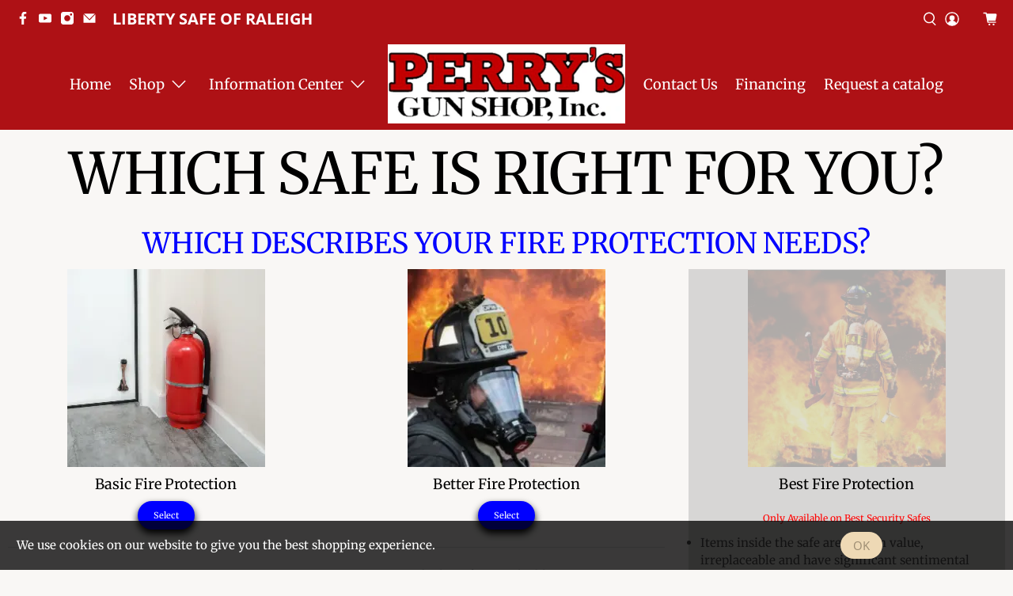

--- FILE ---
content_type: text/css
request_url: https://libertysafesnc.com/cdn/shop/t/5/assets/bold-custom.css?v=7678350288749846201650316921
body_size: -623
content:
.money-details:first-of-type {
    text-decoration: line-through;
}

.money-details, .pre-money {
  display: inline !important;
  padding-right: 5px;
}


--- FILE ---
content_type: text/css
request_url: https://cdn.getshogun.com/6000777b730fb400034889d6.css
body_size: 4769
content:
.shg-box {
  position: relative;
  display: flex;
  width: 100%;
  flex-direction: column;
  /**
   * While `flex: 1` is enough here, we need to supply the rest
   * of the parameters (`1 auto`) to keep compatibility with IE11.
   * Otherwise, IE11 flex would break.
   */
  flex: 1 1 auto;
}

.shg-box > .shg-box-content {
  z-index: 4;
  position: relative;
  /**
   * This is part of an IE11 fallback to avoid flex introducing
   * huge amount of weird space on the bottom on the section element.
   */
  min-height: 1px;
}

.shg-box-vertical-align-wrapper, .shg-box-vertical-center-wrapper {
  display: flex;
  width: 100%;
}

.shg-box-vertical-align-top {
  justify-content: flex-start;
}

.shg-box-vertical-align-center, .shg-box-vertical-center {
  justify-content: center;
}

.shg-box-vertical-align-bottom {
  justify-content: flex-end;
}

.shg-box-overlay {
  position: absolute;
  top: 0;
  left: 0;
  right: 0;
  bottom: 0;
  z-index: 3;
  pointer-events: none;
}

.shg-box-video-wrapper {
  position: absolute;
  top: 0;
  left: 0;
  right: 0;
  bottom: 0;
  overflow: hidden;
  z-index: -1;
}

#s-080b2c77-140b-4212-b03f-46796caf4c54 {
  min-height: 50px;
}








#s-080b2c77-140b-4212-b03f-46796caf4c54 > .shg-box-overlay {
  background-color: #fff;
  opacity: 0;
}#s-080b2c77-140b-4212-b03f-46796caf4c54.shg-box.shg-c {
  justify-content: center;
}

.shogun-heading-component h1,
.shogun-heading-component h2,
.shogun-heading-component h3,
.shogun-heading-component h4,
.shogun-heading-component h5,
.shogun-heading-component h6 {
  margin: 0;
  padding: 0;
  display: block;
  color: #000;
  text-transform: none;
  font-weight: normal;
  font-style: normal;
  letter-spacing: normal;
  line-height: normal;
}

.shogun-heading-component a {
  text-decoration: none !important;
  padding: 0 !important;
  margin: 0 !important;
  border: none !important;
}

#s-1081238c-e571-4474-bb59-ecfe9dddd81b {
  padding-top: 10px;
padding-bottom: 10px;
text-align: center;
}

#s-1081238c-e571-4474-bb59-ecfe9dddd81b .shogun-heading-component h1 {
  color: #000;
  font-weight:   ;
  font-family: ;
  font-style:   ;
  font-size: 72px;
  line-height: ;
  letter-spacing: ;
  text-align: center;
}



#s-2ee061f7-4e23-4d7f-ab71-cfa39360a17f {
  min-height: 50px;
}








#s-2ee061f7-4e23-4d7f-ab71-cfa39360a17f > .shg-box-overlay {
  background-color: #fff;
  opacity: 0;
}#s-2ee061f7-4e23-4d7f-ab71-cfa39360a17f.shg-box.shg-c {
  justify-content: center;
}

#s-feb3895f-76f4-40d9-b7d0-bed71daf161a {
  padding-top: 10px;
padding-bottom: 10px;
text-align: center;
}

#s-feb3895f-76f4-40d9-b7d0-bed71daf161a .shogun-heading-component h2 {
  color: rgba(0, 0, 255, 1);
  font-weight:   ;
  font-family: ;
  font-style:   ;
  font-size: 36px;
  line-height: ;
  letter-spacing: ;
  text-align: center;
}



.shg-row {
  display: flex;
  flex-wrap: wrap;
  min-height: inherit;
  max-height: inherit;
justify-content: space-between;
}

.shg-row > * {
  min-height: inherit;
  max-height: inherit;
}

.shg-c-xs-1,
.shg-c-xs-2,
.shg-c-xs-3,
.shg-c-xs-4,
.shg-c-xs-5,
.shg-c-xs-6,
.shg-c-xs-7,
.shg-c-xs-8,
.shg-c-xs-9,
.shg-c-xs-10,
.shg-c-xs-11,
.shg-c-xs-12,
.shg-c-sm-1,
.shg-c-sm-2,
.shg-c-sm-3,
.shg-c-sm-4,
.shg-c-sm-5,
.shg-c-sm-6,
.shg-c-sm-7,
.shg-c-sm-8,
.shg-c-sm-9,
.shg-c-sm-10,
.shg-c-sm-11,
.shg-c-sm-12,
.shg-c-md-1,
.shg-c-md-2,
.shg-c-md-3,
.shg-c-md-4,
.shg-c-md-5,
.shg-c-md-6,
.shg-c-md-7,
.shg-c-md-8,
.shg-c-md-9,
.shg-c-md-10,
.shg-c-md-11,
.shg-c-md-12,
.shg-c-lg-1,
.shg-c-lg-2,
.shg-c-lg-3,
.shg-c-lg-4,
.shg-c-lg-5,
.shg-c-lg-6,
.shg-c-lg-7,
.shg-c-lg-8,
.shg-c-lg-9,
.shg-c-lg-10,
.shg-c-lg-11,
.shg-c-lg-12 {
  position: relative;
}

#s-75e458a4-90f8-4f7d-a8c2-e01b2224c668 {
  padding-left: 10px;
padding-right: 10px;
}

@media (min-width: 0px) {
[id="s-75e458a4-90f8-4f7d-a8c2-e01b2224c668"] > .shg-row > .shg-c-xs-1 {
  width: calc(8.333333333333334% - 20.0px);
}

[id="s-75e458a4-90f8-4f7d-a8c2-e01b2224c668"] > .shg-row > .shg-c-xs-2 {
  width: calc(16.666666666666668% - 20.0px);
}

[id="s-75e458a4-90f8-4f7d-a8c2-e01b2224c668"] > .shg-row > .shg-c-xs-3 {
  width: calc(25.0% - 20.0px);
}

[id="s-75e458a4-90f8-4f7d-a8c2-e01b2224c668"] > .shg-row > .shg-c-xs-4 {
  width: calc(33.333333333333336% - 20.0px);
}

[id="s-75e458a4-90f8-4f7d-a8c2-e01b2224c668"] > .shg-row > .shg-c-xs-5 {
  width: calc(41.66666666666667% - 20.0px);
}

[id="s-75e458a4-90f8-4f7d-a8c2-e01b2224c668"] > .shg-row > .shg-c-xs-6 {
  width: calc(50.0% - 20.0px);
}

[id="s-75e458a4-90f8-4f7d-a8c2-e01b2224c668"] > .shg-row > .shg-c-xs-7 {
  width: calc(58.333333333333336% - 20.0px);
}

[id="s-75e458a4-90f8-4f7d-a8c2-e01b2224c668"] > .shg-row > .shg-c-xs-8 {
  width: calc(66.66666666666667% - 20.0px);
}

[id="s-75e458a4-90f8-4f7d-a8c2-e01b2224c668"] > .shg-row > .shg-c-xs-9 {
  width: calc(75.0% - 20.0px);
}

[id="s-75e458a4-90f8-4f7d-a8c2-e01b2224c668"] > .shg-row > .shg-c-xs-10 {
  width: calc(83.33333333333334% - 20.0px);
}

[id="s-75e458a4-90f8-4f7d-a8c2-e01b2224c668"] > .shg-row > .shg-c-xs-11 {
  width: calc(91.66666666666667% - 20.0px);
}

[id="s-75e458a4-90f8-4f7d-a8c2-e01b2224c668"] > .shg-row > .shg-c-xs-12 {
  width: calc(100.0% - 20.0px);
}

}

@media (min-width: 768px) {
[id="s-75e458a4-90f8-4f7d-a8c2-e01b2224c668"] > .shg-row > .shg-c-sm-1 {
  width: calc(8.333333333333334% - 20.0px);
}

[id="s-75e458a4-90f8-4f7d-a8c2-e01b2224c668"] > .shg-row > .shg-c-sm-2 {
  width: calc(16.666666666666668% - 20.0px);
}

[id="s-75e458a4-90f8-4f7d-a8c2-e01b2224c668"] > .shg-row > .shg-c-sm-3 {
  width: calc(25.0% - 20.0px);
}

[id="s-75e458a4-90f8-4f7d-a8c2-e01b2224c668"] > .shg-row > .shg-c-sm-4 {
  width: calc(33.333333333333336% - 20.0px);
}

[id="s-75e458a4-90f8-4f7d-a8c2-e01b2224c668"] > .shg-row > .shg-c-sm-5 {
  width: calc(41.66666666666667% - 20.0px);
}

[id="s-75e458a4-90f8-4f7d-a8c2-e01b2224c668"] > .shg-row > .shg-c-sm-6 {
  width: calc(50.0% - 20.0px);
}

[id="s-75e458a4-90f8-4f7d-a8c2-e01b2224c668"] > .shg-row > .shg-c-sm-7 {
  width: calc(58.333333333333336% - 20.0px);
}

[id="s-75e458a4-90f8-4f7d-a8c2-e01b2224c668"] > .shg-row > .shg-c-sm-8 {
  width: calc(66.66666666666667% - 20.0px);
}

[id="s-75e458a4-90f8-4f7d-a8c2-e01b2224c668"] > .shg-row > .shg-c-sm-9 {
  width: calc(75.0% - 20.0px);
}

[id="s-75e458a4-90f8-4f7d-a8c2-e01b2224c668"] > .shg-row > .shg-c-sm-10 {
  width: calc(83.33333333333334% - 20.0px);
}

[id="s-75e458a4-90f8-4f7d-a8c2-e01b2224c668"] > .shg-row > .shg-c-sm-11 {
  width: calc(91.66666666666667% - 20.0px);
}

[id="s-75e458a4-90f8-4f7d-a8c2-e01b2224c668"] > .shg-row > .shg-c-sm-12 {
  width: calc(100.0% - 20.0px);
}

}

@media (min-width: 992px) {
[id="s-75e458a4-90f8-4f7d-a8c2-e01b2224c668"] > .shg-row > .shg-c-md-1 {
  width: calc(8.333333333333334% - 20.0px);
}

[id="s-75e458a4-90f8-4f7d-a8c2-e01b2224c668"] > .shg-row > .shg-c-md-2 {
  width: calc(16.666666666666668% - 20.0px);
}

[id="s-75e458a4-90f8-4f7d-a8c2-e01b2224c668"] > .shg-row > .shg-c-md-3 {
  width: calc(25.0% - 20.0px);
}

[id="s-75e458a4-90f8-4f7d-a8c2-e01b2224c668"] > .shg-row > .shg-c-md-4 {
  width: calc(33.333333333333336% - 20.0px);
}

[id="s-75e458a4-90f8-4f7d-a8c2-e01b2224c668"] > .shg-row > .shg-c-md-5 {
  width: calc(41.66666666666667% - 20.0px);
}

[id="s-75e458a4-90f8-4f7d-a8c2-e01b2224c668"] > .shg-row > .shg-c-md-6 {
  width: calc(50.0% - 20.0px);
}

[id="s-75e458a4-90f8-4f7d-a8c2-e01b2224c668"] > .shg-row > .shg-c-md-7 {
  width: calc(58.333333333333336% - 20.0px);
}

[id="s-75e458a4-90f8-4f7d-a8c2-e01b2224c668"] > .shg-row > .shg-c-md-8 {
  width: calc(66.66666666666667% - 20.0px);
}

[id="s-75e458a4-90f8-4f7d-a8c2-e01b2224c668"] > .shg-row > .shg-c-md-9 {
  width: calc(75.0% - 20.0px);
}

[id="s-75e458a4-90f8-4f7d-a8c2-e01b2224c668"] > .shg-row > .shg-c-md-10 {
  width: calc(83.33333333333334% - 20.0px);
}

[id="s-75e458a4-90f8-4f7d-a8c2-e01b2224c668"] > .shg-row > .shg-c-md-11 {
  width: calc(91.66666666666667% - 20.0px);
}

[id="s-75e458a4-90f8-4f7d-a8c2-e01b2224c668"] > .shg-row > .shg-c-md-12 {
  width: calc(100.0% - 20.0px);
}

}

@media (min-width: 1200px) {
[id="s-75e458a4-90f8-4f7d-a8c2-e01b2224c668"] > .shg-row > .shg-c-lg-1 {
  width: calc(8.333333333333334% - 20.0px);
}

[id="s-75e458a4-90f8-4f7d-a8c2-e01b2224c668"] > .shg-row > .shg-c-lg-2 {
  width: calc(16.666666666666668% - 20.0px);
}

[id="s-75e458a4-90f8-4f7d-a8c2-e01b2224c668"] > .shg-row > .shg-c-lg-3 {
  width: calc(25.0% - 20.0px);
}

[id="s-75e458a4-90f8-4f7d-a8c2-e01b2224c668"] > .shg-row > .shg-c-lg-4 {
  width: calc(33.333333333333336% - 20.0px);
}

[id="s-75e458a4-90f8-4f7d-a8c2-e01b2224c668"] > .shg-row > .shg-c-lg-5 {
  width: calc(41.66666666666667% - 20.0px);
}

[id="s-75e458a4-90f8-4f7d-a8c2-e01b2224c668"] > .shg-row > .shg-c-lg-6 {
  width: calc(50.0% - 20.0px);
}

[id="s-75e458a4-90f8-4f7d-a8c2-e01b2224c668"] > .shg-row > .shg-c-lg-7 {
  width: calc(58.333333333333336% - 20.0px);
}

[id="s-75e458a4-90f8-4f7d-a8c2-e01b2224c668"] > .shg-row > .shg-c-lg-8 {
  width: calc(66.66666666666667% - 20.0px);
}

[id="s-75e458a4-90f8-4f7d-a8c2-e01b2224c668"] > .shg-row > .shg-c-lg-9 {
  width: calc(75.0% - 20.0px);
}

[id="s-75e458a4-90f8-4f7d-a8c2-e01b2224c668"] > .shg-row > .shg-c-lg-10 {
  width: calc(83.33333333333334% - 20.0px);
}

[id="s-75e458a4-90f8-4f7d-a8c2-e01b2224c668"] > .shg-row > .shg-c-lg-11 {
  width: calc(91.66666666666667% - 20.0px);
}

[id="s-75e458a4-90f8-4f7d-a8c2-e01b2224c668"] > .shg-row > .shg-c-lg-12 {
  width: calc(100.0% - 20.0px);
}

}

.shogun-image-container {
  position: relative;
}

.shogun-image-container.shg-align-left {
  text-align: left;
}

.shogun-image-container.shg-align-center {
  text-align: center;
}

.shogun-image-container.shg-align-right {
  text-align: right;
}

.shogun-image-linked {
  cursor: pointer;
}

.shogun-image-overlay {
  position: absolute;
  top: 0;
  left: 0;
  bottom: 0;
  right: 0;
  display: flex;
  padding: 20px;
  align-items: center;
  justify-content: center;
  pointer-events: none;
}

.shogun-image-overlay.shg-top-left {
  align-items: flex-start;
  justify-content: flex-start;
}

.shogun-image-overlay.shg-top-center {
  align-items: flex-start;
  justify-content: center;
}

.shogun-image-overlay.shg-top-right {
  align-items: flex-start;
  justify-content: flex-end;
}

.shogun-image-overlay.shg-middle-left {
  align-items: center;
  justify-content: flex-start;
}

.shogun-image-overlay.shg-middle-center {
  align-items: center;
  justify-content: center;
}

.shogun-image-overlay.shg-middle-right {
  align-items: center;
  justify-content: flex-end;
}

.shogun-image-overlay.shg-bottom-left {
  align-items: flex-end;
  justify-content: flex-start;
}

.shogun-image-overlay.shg-bottom-center {
  align-items: flex-end;
  justify-content: center;
}

.shogun-image-overlay.shg-bottom-right {
  align-items: flex-end;
  justify-content: flex-end;
}

.shogun-image-overlay p {
  margin: 0;
  padding: 0;
  line-height: normal;
}

.shogun-image-cover {
  -o-object-fit: cover;
     object-fit: cover;
  font-family: "object-fit: cover;";
  width: 100%;
}

.shogun-image-contain {
  font-family: "object-fit: contain;";
  -o-object-fit: contain;
     object-fit: contain;
  width: 100%;
}

.shogun-image-link {
  display: block;
  min-height: inherit;
  max-height: inherit;
}

img.shogun-image {
  display: block;
  margin: 0 auto;
  max-width: 100%;
}

.shogun-image-content {
  display: flex;
  height: 100%;
  left: 0;
  position: absolute;
  top: 0;
  width: 100%;
  z-index: 10;
}

.shogun-image-content-linked, .shogun-image-content-not-linked {
  pointer-events: none;
}

.shogun-image-content-not-linked > div {
  pointer-events: auto;
}

.shogun-image-content-linked a,
.shogun-image-content-linked button,
.shogun-image-content-linked iframe,
.shogun-image-content-linked .shg-box-linked {
  pointer-events: auto;
}

.shogun-image-content > div {
  width: 100%;
}

.shogun-image-content-top {
  align-items: flex-start;
}

.shogun-image-content-center {
  align-items: center;
}

.shogun-image-content-bottom {
  align-items: flex-end;
}
#s-91c6b940-a16f-4cf6-aa3a-6a148627c70b {
  text-align: center;
}




  #s-91c6b940-a16f-4cf6-aa3a-6a148627c70b img.shogun-image {
    
    width: px;
  }


#s-91c6b940-a16f-4cf6-aa3a-6a148627c70b .shogun-image-content {
  
    align-items: center;
  
}

#s-a24bd7d4-e12e-4d1c-8204-aea4e9270596 {
  padding-top: 10px;
padding-bottom: 10px;
text-align: center;
}

#s-a24bd7d4-e12e-4d1c-8204-aea4e9270596 .shogun-heading-component h3 {
  color: #000;
  font-weight:   ;
  font-family: ;
  font-style:   ;
  font-size: 18px;
  line-height: ;
  letter-spacing: ;
  text-align: center;
}


#s-a24bd7d4-e12e-4d1c-8204-aea4e9270596 .shogun-heading-component h3 a {
  color: #000;
}


.shg-btn.shg-cse, .shg-btn.shg-cse:hover, .shg-btn.shg-cse:focus {
  color: #FFF;
}

.shg-btn {
  cursor: pointer;
  box-sizing: border-box;
}

.shg-btn.shg-btn-stretch {
  display: block;
}

.shg-btn:not(.shg-btn-stretch) {
  display: inline-block;
}

.shg-btn-wrapper.shg-align-left {
  text-align: left;
}

.shg-btn-wrapper.shg-align-center {
  text-align: center;
}

.shg-btn-wrapper.shg-align-right {
  text-align: right;
}

#s-57812f04-c0f2-4834-b035-cdce7107a8dc {
  box-shadow:0px 5px 10px 0px rgba(0, 0, 0, 1);
background-image: url(none);
background-repeat: no-repeat;
padding-top: 10px;
padding-left: 20px;
padding-bottom: 10px;
padding-right: 20px;
border-radius: 30px;
background-color: rgba(0, 0, 255, 1);
text-align: center;
text-decoration: none;
hover-type: color;
}
#s-57812f04-c0f2-4834-b035-cdce7107a8dc:hover {box-shadow:0px 0px 15px 0px  !important;
background-image: url(none) !important;
background-repeat: no-repeat !important;
border-radius: 30px !important;
background-color: rgba(0, 0, 0, 1) !important;
text-decoration: none !important;
hover-type: color !important;}#s-57812f04-c0f2-4834-b035-cdce7107a8dc:active {background-color: #000000 !important;
text-decoration: none !important;}

  #s-57812f04-c0f2-4834-b035-cdce7107a8dc-btn-wrapper {
    text-align: center;
  }


#s-57812f04-c0f2-4834-b035-cdce7107a8dc.shg-btn {
  color: #ffffff;
  font-size: 11px;
  
  
  
  display:  inline-block ;
}

#s-c1793e81-cc4f-42d6-bc4a-0d7be6421fe1 hr {
  border: 0;
  width: 100%;
  border-top: 1px solid #ddd;
}

#s-1858c376-ed7e-4658-97eb-db0400b64f3f {
  min-height: 50px;
}








#s-1858c376-ed7e-4658-97eb-db0400b64f3f > .shg-box-overlay {
  background-color: #fff;
  opacity: 0;
}#s-1858c376-ed7e-4658-97eb-db0400b64f3f.shg-box.shg-c {
  justify-content: center;
}

.shg-rich-text {
  overflow-wrap: break-word;
}

.shg-rich-text img {
  margin: 0 20px;
}

@media (max-width: 768px) {
  .shg-rich-text img {
    display: block;
    float: none !important;
    margin: 0 auto;
  }
}

.shg-default-text-content *:first-child {
  margin-top: 0;
}

.shg-default-text-content {
  text-align: left;
}

.shg-default-text-content p,
.shg-default-text-content h1,
.shg-default-text-content h2,
.shg-default-text-content h3,
.shg-default-text-content h4,
.shg-default-text-content h5,
.shg-default-text-content h6,
.shg-default-text-content address,
.shg-default-text-content pre,
.shg-default-text-content div,
.shg-default-text-content ol,
.shg-default-text-content ul {
  background-color: transparent;
  border: 0;
  border-radius: 0;
  color: #000000;
  font-family: inherit;
  font-style: normal;
  margin-bottom: 0;
  padding: 0;
  text-align: left;
  text-transform: none;
}

.shg-default-text-content a {
  background-color: inherit;
  color: inherit;
  cursor: pointer;
  font-family: inherit;
  font-style: inherit;
  text-decoration: underline;
  text-transform: inherit;
}

.shg-default-text-content strong,
.shg-default-text-content em {
  background-color: inherit;
  color: inherit;
  font-family: inherit;
  font-size: inherit;
  letter-spacing: inherit;
  line-height: inherit;
  text-align: inherit;
  text-transform: inherit;
}

.shg-default-text-content em {
  font-weight: inherit;
}

.shg-default-text-content strong {
  font-style: inherit;
  font-weight: 700;
}

/* https://stackoverflow.com/a/16094931/3696652 */
.shg-default-text-content ::-moz-selection, .shg-default-text-content *::-moz-selection {
  background: #accef7;
}
.shg-default-text-content ::selection,
.shg-default-text-content *::selection {
  background: #accef7;
}

.shg-default-text-content p {
  font-size: 1em;
  font-weight: normal;
  letter-spacing: -0.005em;
  line-height: 1.714;
  margin-top: 0.6em;
}

.shg-default-text-content h1 {
  font-size: 1.714em;
  font-weight: 500;
  letter-spacing: -0.01em;
  line-height: 1.166;
  margin-top: 0.67em;
}

.shg-default-text-content h2 {
  font-size: 1.43em;
  font-weight: 500;
  letter-spacing: -0.01em;
  line-height: 1.2;
  margin-top: 0.83em;
}

.shg-default-text-content h3 {
  font-size: 1.142em;
  font-weight: 500;
  letter-spacing: -0.008em;
  line-height: 1.5;
  margin-top: 1em;
}

.shg-default-text-content h4 {
  font-size: 1em;
  font-weight: 600;
  letter-spacing: -0.006em;
  line-height: 1.428;
  margin-top: 1.33em;
}

.shg-default-text-content h5 {
  font-size: 0.857em;
  font-weight: 600;
  letter-spacing: -0.003em;
  line-height: 1.333;
  margin-top: 1.43em;
}

.shg-default-text-content h6 {
  font-size: 0.785em;
  font-weight: 600;
  letter-spacing: -0.003em;
  line-height: 1.454;
  margin-top: 1.42em;
  text-transform: uppercase;
}

.shg-default-text-content ul {
  list-style: disc;
}

.shg-default-text-content ol {
  list-style: decimal;
}

.shg-default-text-content ul,
.shg-default-text-content ol {
  -webkit-margin-after: 1em;
          margin-block-end: 1em;
  -webkit-margin-before: 1em;
          margin-block-start: 1em;
  margin-bottom: 0;
  -webkit-margin-end: 0;
          margin-inline-end: 0;
  -webkit-margin-start: 0;
          margin-inline-start: 0;
  margin-top: 0;
  -webkit-padding-start: 40px;
          padding-inline-start: 40px;
}

.shg-default-text-content li {
  font-size: 1em;
  font-weight: normal;
  letter-spacing: -0.005em;
  line-height: 1;
  list-style: inherit;
  margin-top: 0.67em;
}

.shg-default-text-content pre {
  font-family: monospace;
  font-size: 1em;
  font-weight: normal;
  letter-spacing: -0.005em;
  line-height: 1.714;
  margin-top: 1em;
  white-space: pre-wrap;
  word-break: normal;
}

.shg-default-text-content address {
  font-size: 1em;
  font-style: italic;
  font-weight: normal;
  letter-spacing: -0.005em;
  line-height: 1.714;
  margin-top: 0;
}

.shg-default-text-content div {
  font-size: 1em;
  font-weight: normal;
  letter-spacing: -0.005em;
  line-height: 1.714;
  margin-bottom: 0;
  margin-top: 0.67em;
}

#s-5479f4b1-ed1c-42eb-9809-2cb2480bf22d {
  padding-left: 15px;
padding-right: 15px;
}

#s-acf5d3d7-f611-4a15-b716-b35ec621b060 {
  text-align: center;
}




  #s-acf5d3d7-f611-4a15-b716-b35ec621b060 img.shogun-image {
    
    width: px;
  }


#s-acf5d3d7-f611-4a15-b716-b35ec621b060 .shogun-image-content {
  
    align-items: center;
  
}

#s-dd01a51e-9db1-4b52-b583-f4bb88cc65bb {
  padding-top: 10px;
padding-bottom: 10px;
text-align: center;
}

#s-dd01a51e-9db1-4b52-b583-f4bb88cc65bb .shogun-heading-component h3 {
  color: #000;
  font-weight:   ;
  font-family: ;
  font-style:   ;
  font-size: 18px;
  line-height: ;
  letter-spacing: ;
  text-align: center;
}


#s-dd01a51e-9db1-4b52-b583-f4bb88cc65bb .shogun-heading-component h3 a {
  color: #000;
}


#s-eb4c6515-5989-43cf-bfff-5af976d13188 {
  box-shadow:0px 5px 10px 0px rgba(0, 0, 0, 1);
background-image: url(none);
background-repeat: no-repeat;
padding-top: 10px;
padding-left: 20px;
padding-bottom: 10px;
padding-right: 20px;
border-radius: 30px;
background-color: rgba(0, 0, 255, 1);
text-align: center;
text-decoration: none;
hover-type: color;
}
#s-eb4c6515-5989-43cf-bfff-5af976d13188:hover {box-shadow:0px 0px 15px 0px  !important;
background-image: url(none) !important;
background-repeat: no-repeat !important;
border-radius: 30px !important;
background-color: rgba(0, 0, 0, 1) !important;
text-decoration: none !important;
hover-type: color !important;}#s-eb4c6515-5989-43cf-bfff-5af976d13188:active {background-color: #000000 !important;
text-decoration: none !important;}

  #s-eb4c6515-5989-43cf-bfff-5af976d13188-btn-wrapper {
    text-align: center;
  }


#s-eb4c6515-5989-43cf-bfff-5af976d13188.shg-btn {
  color: #ffffff;
  font-size: 11px;
  
  
  
  display:  inline-block ;
}

#s-5ceac333-04a6-4ff9-abef-9769e479b2ba hr {
  border: 0;
  width: 100%;
  border-top: 1px solid #ddd;
}

#s-277db1e5-bda4-43ac-9e4c-3db0cc610929 {
  padding-left: 15px;
padding-right: 15px;
}

#s-b5ea0346-8d80-431c-a558-b105e911bcba {
  min-height: 50px;
}








#s-b5ea0346-8d80-431c-a558-b105e911bcba > .shg-box-overlay {
  background-color: #fff;
  opacity: 0;
}#s-b5ea0346-8d80-431c-a558-b105e911bcba.shg-box.shg-c {
  justify-content: center;
}

#s-2af480f6-dc24-4e36-baa4-28c154291a82 {
  min-height: 50px;
}








#s-2af480f6-dc24-4e36-baa4-28c154291a82 > .shg-box-overlay {
  background-color: rgba(166, 166, 166, 1);
  opacity: 0.4;
}#s-2af480f6-dc24-4e36-baa4-28c154291a82.shg-box.shg-c {
  justify-content: center;
}

#s-5bb9cbc5-e8f9-4b2f-93ff-a6212ad9b173 {
  text-align: center;
opacity: 0.21;
}




  #s-5bb9cbc5-e8f9-4b2f-93ff-a6212ad9b173 img.shogun-image {
    
    width: px;
  }


#s-5bb9cbc5-e8f9-4b2f-93ff-a6212ad9b173 .shogun-image-content {
  
    align-items: center;
  
}

#s-40a9b009-937d-4ac7-8f93-5573f7604466 {
  padding-top: 10px;
padding-bottom: 10px;
text-align: center;
}

#s-40a9b009-937d-4ac7-8f93-5573f7604466 .shogun-heading-component h3 {
  color: #000;
  font-weight:   ;
  font-family: ;
  font-style:   ;
  font-size: 18px;
  line-height: ;
  letter-spacing: ;
  text-align: center;
}



#s-fd7c3f9f-061f-40cd-880c-114ae7d75b14 {
  padding-top: 10px;
padding-bottom: 10px;
}

#s-b620bb7c-f5a1-4e85-ba30-4eca4cfb2e06 {
  padding-left: 15px;
padding-right: 15px;
}

#s-67a0be37-8171-4259-ae50-8b2165462938 hr {
  border: 0;
  width: 100%;
  border-top: 2px solid #ddd;
}

#s-c34c7759-2b31-4b16-85b0-3cadc945fa32 {
  padding-left: 10px;
padding-right: 10px;
}

#s-a1513ecf-bd23-4d89-b4ad-12dee526c7a0 hr {
  border: 0;
  width: 100%;
  border-top: 2px solid #ddd;
}

/*
  $vgutter : 20px
  $hgutter : 10px;
*/

.shg-c:before,
.shg-c:after {
  content: " ";
  display: table;
}

/**
  Ref:
  https://developer.mozilla.org/en-US/docs/Web/CSS/CSS_Positioning/Understanding_z_index/The_stacking_context
  https://dnf.slack.com/archives/C0514HB79/p1538741509000100
**/
.shogun-root {
  z-index: 1;
  position: relative;
  isolation: isolate;
}

.shogun-root iframe {
  display: initial;
}

@media (max-width: 1024px) {
  .shg-c,
  .shg-box {
    background-attachment: scroll !important;
  }
}

#mc_embed_signup .clear {
  width: auto !important;
  height: auto !important;
  visibility: visible !important;
}

.shg-clearfix:after {
  content: "";
  display: block;
  clear: both;
}

.shogun-image {
  max-width: 100%;
  min-height: inherit;
  max-height: inherit;
  display: inline !important;
  border: 0;
  vertical-align: middle;
}

.shg-fw {
  margin-left: calc(50% - 50vw);
  width: 100vw;
}

.shg-fw .shg-fw {
  margin-left: auto;
  margin-right: auto;
  width: 100%;
}

div[data-shg-lightbox-switch] {
  cursor: pointer;
}

.shg-lightbox {
  position: fixed;
  z-index: 999999;
  left: 0;
  top: 0;
  width: 100%;
  height: 100%;
  overflow: hidden;
  background-color: rgb(0, 0, 0);
  background-color: rgba(0, 0, 0, 0.85);
}

.shg-lightbox.hidden {
  display: none !important;
}

.shg-lightbox .shg-lightbox-content {
  position: absolute;
  top: 50%;
  left: 50%;
  transform: translate(-50%,-50%);
  width: 100%;
  text-align: center;
}

.shg-lightbox .shg-lightbox-close {
  position: absolute;
  right: 0;
  padding: 5px 0;
  color: #fff;
  font-size: 45px;
  margin-right: 10px;
  line-height: 30px;
  -webkit-user-select: none;
     -moz-user-select: none;
      -ms-user-select: none;
          user-select: none;
  cursor: pointer;
  z-index: 1;
}

.shg-lightbox .shg-lightbox-image-container {
  padding: 25px;
}

.shg-lightbox .shg-lightbox-image {
  margin: auto;
  max-height: 90vh;
  max-width: 100%;
}

.shg-lightbox .shg-lightbox-close:hover,
.shg-lightbox .shg-lightbox-close:focus {
  color: #a2a2a2;
  text-decoration: none;
  cursor: pointer;
}

.shg-lightbox .shg-lightbox-nav {
  cursor: pointer;
  position: absolute;
  top: 50%;
  width: 35px;
  height: 100px;
  background-size: contain;
  background-repeat: no-repeat;
  background-position: center;
  transform: translate(0%, -50%);
  z-index: 1;
}

.shg-lightbox .shg-lightbox-nav.hidden {
  display: none !important;
}

.shg-lightbox .shg-lightbox-nav.shg-nav-left {
  left: 0;
  background-image: url([data-uri]);
}

.shg-lightbox .shg-lightbox-nav.shg-nav-right {
  right: 0;
  background-image: url([data-uri]);
}

@media screen and (min-width: 769px) {
  .shg-lightbox .shg-lightbox-image-container {
    padding: 50px;
  }
}

.shogun-lazyload:not([src]),
.shogun-lazyloading:not([src]) {
	opacity: 0;
}
.shogun-lazyloaded {
	opacity: 1;
	transition: opacity 300ms;
}
